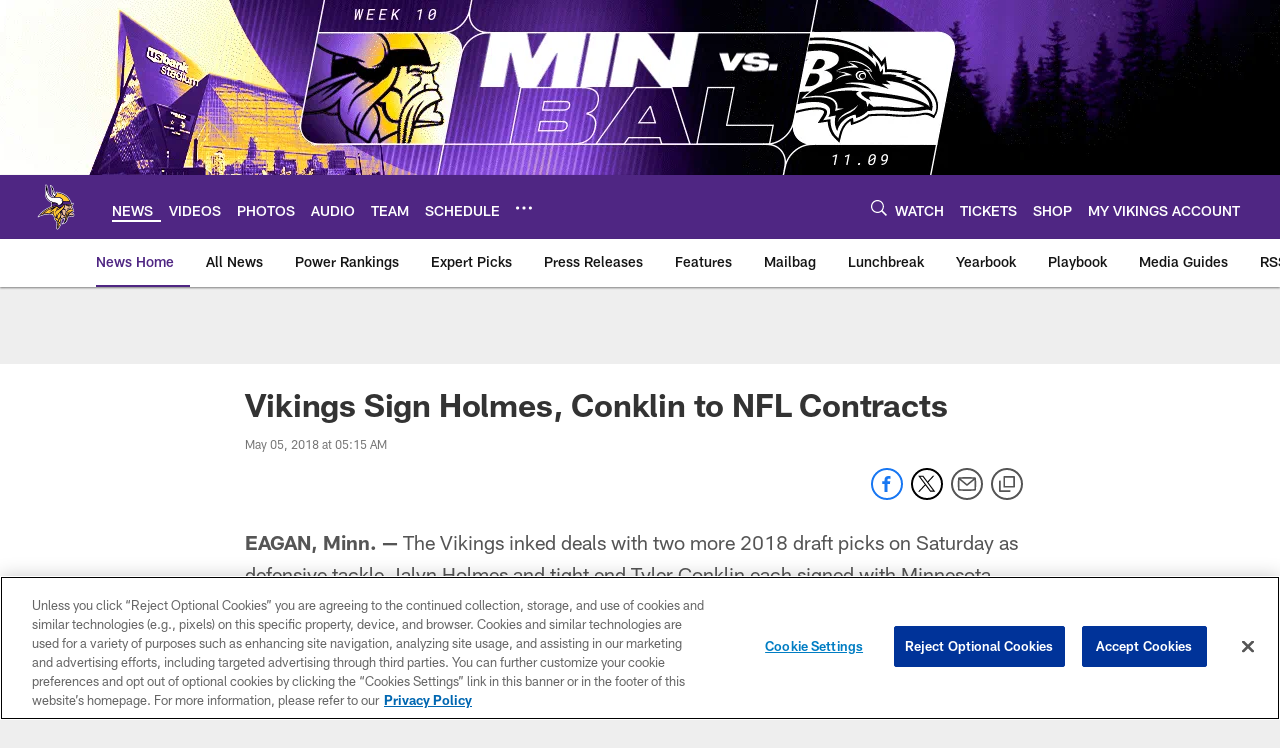

--- FILE ---
content_type: text/html; charset=utf-8
request_url: https://www.google.com/recaptcha/api2/aframe
body_size: 268
content:
<!DOCTYPE HTML><html><head><meta http-equiv="content-type" content="text/html; charset=UTF-8"></head><body><script nonce="-vdLlhA0vBRZIXlBM7Ka4Q">/** Anti-fraud and anti-abuse applications only. See google.com/recaptcha */ try{var clients={'sodar':'https://pagead2.googlesyndication.com/pagead/sodar?'};window.addEventListener("message",function(a){try{if(a.source===window.parent){var b=JSON.parse(a.data);var c=clients[b['id']];if(c){var d=document.createElement('img');d.src=c+b['params']+'&rc='+(localStorage.getItem("rc::a")?sessionStorage.getItem("rc::b"):"");window.document.body.appendChild(d);sessionStorage.setItem("rc::e",parseInt(sessionStorage.getItem("rc::e")||0)+1);localStorage.setItem("rc::h",'1762454902658');}}}catch(b){}});window.parent.postMessage("_grecaptcha_ready", "*");}catch(b){}</script></body></html>

--- FILE ---
content_type: text/css
request_url: https://www.vikings.com/compiledassets/theming/40335140d31b682f6b5507412ceeea50
body_size: 3220
content:
.d3-u-block-bypass{color:#4F2683}.d3-o-hamburger .d3-o-hamburger__inner{background-color:#fff}.d3-o-hamburger .d3-o-hamburger__inner::before,.d3-o-hamburger .d3-o-hamburger__inner::after{background-color:#fff}.d3-o-table--sortable [class*="headerSort"]{color:#151515}.d3-legend--list a{color:#4F2683}.nfl-o-table-pagination__previous,.nfl-o-table-pagination__next{color:#4F2683}.nfl-o-table-pagination__previous :not(.nfl-o-icon--white) [class*="nfl-o-icon"]:hover,.nfl-o-table-pagination__next :not(.nfl-o-icon--white) [class*="nfl-o-icon"]:hover{fill:#4F2683}.d3-o-promo-card--small{background-color:#4F2683 !important}.nfl-o-schedules-card button.nfl-o-schedules-card__btn-soldout.nfl-o-button--alert .nfl-o-icon--tickets-sold-out{fill:#FFC62F}.nfl-o-anchor li a:hover{border-bottom-color:#4F2683}.nfl-o-cta--primary,[class*="d3-l-module--hero"] .d3-o-media-object__cta .d3-o-button,.nfl-c-game-strip__btn-buy-tickets,.nfl-o-matchup-cards .nfl-o-matchup-cards__btn-buy-tickets,[class*="d3-o-promo-card--"] .d3-o-button,.nfl-o-cta--special{background-color:#4F2683;border-width:1px;border-style:solid;border-color:#4F2683;color:#fff}.nfl-o-cta--primary:hover,[class*="d3-l-module--hero"] .d3-o-media-object__cta .d3-o-button:hover,.nfl-c-game-strip__btn-buy-tickets:hover,.nfl-o-matchup-cards .nfl-o-matchup-cards__btn-buy-tickets:hover,[class*="d3-o-promo-card--"] .d3-o-button:hover,.nfl-o-cta--special:hover{color:#4F2683;background-color:#fff;border-color:#4F2683}.nfl-o-cta--secondary,.nfl-c-game-strip__cta.nfl-c-game-strip__cta--ingame .nfl-c-game-strip__cta-mwls:not(:empty)+.nfl-c-game-strip__cta-game .nfl-c-game-strip__btn-game-day{background-color:#fff;color:#4F2683;border:1px solid #4F2683}.nfl-o-cta--secondary:hover,.nfl-c-game-strip__cta.nfl-c-game-strip__cta--ingame .nfl-c-game-strip__cta-mwls:not(:empty)+.nfl-c-game-strip__cta-game .nfl-c-game-strip__btn-game-day:hover{background-color:#4F2683;color:#fff}.nfl-o-cta--link,.nfl-c-game-strip__link,.nfl-c-game-strip__btn-game-pass,.nfl-c-game-strip__btn-listen,.nfl-c-article .nfl-c-body-part--text h2 a,.nfl-c-article .nfl-c-body-part--text h3 a,.nfl-c-article .nfl-c-body-part--text h4 a,.nfl-c-article .nfl-c-body-part--text h5 a,.nfl-c-article .nfl-c-body-part--text li a,.nfl-c-article .nfl-c-body-part--text p a,.nfl-c-article .nfl-c-body-part--table-of-contents a,.nfl-c-article .nfl-c-custom-entity-table a,.nfl-c-article .nfl-c-body-part--table a,.nfl-c-article .nfl-c-body-part--document a,.nfl-c-article__related-links ul li,.nfl-c-article__body li a,.nfl-c-article__body p a,.nfl-o-matchup-cards--pre-game .nfl-o-matchup-cards__btn-game-day,.nfl-o-matchup-cards .nfl-o-matchup-cards__btn-game-pass,.nfl-o-matchup-cards .nfl-o-matchup-cards__btn-listen,.nfl-o-matchup-cards .nfl-o-matchup-cards__btn-sponsor,.nfl-o-headlinestack button[aria-selected^="true"],.nfl-o-headlinestack__button>a,.nfl-o-fevo--link-text-color,.d3-o-cta-bar__item--link-text-color a,[class*='d3-o-content-tray'] .d3-o-button,.nfl-o-anchor li,.nfl-o-biography a{color:#4F2683}.nfl-o-cta[data-toggler-action="1"] [class*=nfl-o-icon]{fill:#4F2683}.nfl-o-cta--rounded{color:#4F2683}.nfl-o-cta--rounded[aria-pressed="true"]{color:#fff;background-color:#4F2683;border-color:#4F2683}.nfl-o-cta--rounded[aria-pressed="true"]:focus{outline-color:#4F2683}button.nfl-o-button.nfl-o-button--alert{color:#FFC62F;border-color:#FFC62F}.nfl-o-chat-flyout--has-color-schema-header-and-footer .nfl-o-chat-flyout__trigger{background-color:#4F2683}.nfl-o-chat-flyout--has-color-schema-header-and-footer .nfl-o-chat-flyout__body{border-left-color:#4F2683}.nfl-o-chat-flyout--has-color-schema-button-color .nfl-o-chat-flyout__trigger{background-color:#4F2683}.nfl-o-chat-flyout--has-color-schema-button-color .nfl-o-chat-flyout__body{border-left-color:#4F2683}.nfl-o-chat-flyout__body .nfl-o-placeholder--t_thumb_squared{background-image:url("https://static.nfl.com/static/content/public/static/wildcat/assets/img/logos/teams/MIN.svg")}.d3-o-contact-us__list .nfl-o-icon>svg{fill:#4F2683}.d3-o-contact-us__item:hover{border-color:#4F2683}.d3-o-contact-us__item-label{color:#4F2683}[class*='d3-o-content-tray'] .d3-o-media-object__summary a{color:#4F2683}.d3-o-cta-bar__item--button-color a{background-color:#4F2683;color:#fff}.d3-o-cta-bar__item--header-footer-color a{color:#fff;background-color:#4F2683}.nfl-o-fevo--button-color{background-color:#4F2683;color:#fff}.nfl-o-fevo--header-footer-color{color:#fff;background-color:#4F2683}.nfl-c-centerpiece.nfl-c-centerpiece--v2 .nfl-o-headlinestack .d3-o-tabs__wrap button[aria-selected^="true"]{color:#4F2683}[class^="d3-o-link-bar"] .d3-o-link-bar__list--icon{background-color:#4F2683}.d3-o-link-bar--horizontal__list li a,.d3-o-link-bar--vertical__list li a{color:#4F2683}.nfl-o-matchup-cards .nfl-o-matchup-cards__btn-game-day{background-color:#4F2683;border-color:#4F2683;color:#fff}.nfl-o-matchup-cards .nfl-h-highlight{color:#FFC62F}.nfl-o-matchup-cards .nfl-h-underline::before{background-color:#FFC62F}.nfl-o-matchup-cards .nfl-o-matchup-cards__media-add-calendar{color:#4F2683}.nfl-o-matchup-cards--pre-game .nfl-o-matchup-cards__btn-game-day{background-color:#fff;border:1px solid #ccc;color:#4F2683}.nfl-c-article .nfl-o-matchup-cards .nfl-o-matchup-cards__cta .nfl-o-matchup-cards__btn-game-day{background-color:#4F2683;border-color:#4F2683;color:#fff}.d3-o-on-now-bar__header-status{color:#000;background-color:#FFC62F}.d3-o-on-now-bar__info a:hover{color:#4F2683}.d3-o-on-now-bar__close-button,.d3-o-on-now-bar__more-button{color:#4F2683}.d3-o-on-now-bar__body-status{color:#000;background-color:#FFC62F}.d3-o-on-now-bar__body-title a.d3-o-on-now-bar__body-title-name:hover{color:#FFC62F}.nfl-o-pick-card__player-name a,.nfl-o-pick-card__editorial-links a,.nfl-o-pick-card__editors-details a,.nfl-o-pick-card__editors-details p a,.nfl-o-pick-card__editors-details li a{color:#4F2683}.nfl-o-pick-card__player-name a{color:#4F2683}.nfl-o-placeholder--t_editorial_landscape_8_desktop_mobile{background-image:url("https://static.nfl.com/static/content/public/static/wildcat/assets/img/logos/teams/MIN.svg")}.nfl-o-placeholder--t_editorial_landscape_8_desktop_mobile:after{background-image:url("https://res.cloudinary.com/nflclubs/image/upload/49ers/tusaaa5brnfjuuwfezq6.svg")}.nfl-o-placeholder--t_thumb_squared,.nfl-o-placeholder--t_person_squared_mobile{background-image:url("https://res.cloudinary.com/nflclubs/image/upload/49ers/tusaaa5brnfjuuwfezq6.svg")}.nfl-o-placeholder--t_portrait_mobile{background-image:url("https://static.clubs.nfl.com/vikings/aoxji9tbdgldi9haaxlr")}.d3-o-tabs--standings [aria-pressed="true"]{color:#fff;background-color:#4F2683;border-color:#4F2683}.d3-o-tabs--overflow .d3-is-active a{background-color:#4F2683;color:#fff}.nfl-o-tabs-bar--link-text-color .d3-o-tabs__list-item.d3-is-active a,.nfl-o-tabs-bar--link-text-color .d3-o-tabs__list-item a:hover{color:#4F2683;border-bottom-color:#4F2683}.nfl-o-tabs-bar--link-text-color .nfl-o-tabs-bar__prev .nfl-o-icon--left{fill:#4F2683}.nfl-o-tabs-bar--button-color .d3-o-tabs__list-item.d3-is-active a,.nfl-o-tabs-bar--button-color .d3-o-tabs__list-item a:hover{color:#fff;border-bottom-color:#fff}.nfl-o-tabs-bar--button-color .nfl-o-tabs-bar__prev .nfl-o-icon--left{fill:#fff}.nfl-o-tabs-bar--header-footer-color .d3-o-tabs__list-item.d3-is-active a,.nfl-o-tabs-bar--header-footer-color .d3-o-tabs__list-item a:hover{color:#fafafa;border-bottom-color:#fafafa}.nfl-o-tabs-bar--header-footer-color .nfl-o-tabs-bar__prev .nfl-o-icon--left{fill:#fafafa}@media (min-width: 768px){.nfl-o-person-tile::before,.nfl-t-person-tile--player::before{background-image:linear-gradient(to bottom, rgba(0,0,0,0.9), rgba(0,0,0,0.75) 99%), url("https://static.clubs.nfl.com/vikings/aoxji9tbdgldi9haaxlr")}}@media (min-width: 768px){.nfl-t-person-tile--coach::before{background-image:linear-gradient(to bottom, rgba(0,0,0,0.9), rgba(0,0,0,0.75) 99%), url("https://static.clubs.nfl.com/vikings/aoxji9tbdgldi9haaxlr")}}@media (min-width: 768px){.nfl-t-person-tile--staff::before{background-image:linear-gradient(to bottom, rgba(0,0,0,0.9), rgba(0,0,0,0.75) 99%), url("https://static.clubs.nfl.com/vikings/aoxji9tbdgldi9haaxlr")}}@media (min-width: 768px){.nfl-t-person-tile--cheerleader::before{background-image:linear-gradient(to bottom, rgba(0,0,0,0.9), rgba(0,0,0,0.75) 99%), url("https://static.clubs.nfl.com/vikings/aoxji9tbdgldi9haaxlr")}}.d3-o-tabbed-controls-selector ul li{background-color:#fff;color:#4F2683;border:0.5px solid #4F2683}.d3-o-tabbed-controls-selector ul li:hover,.d3-o-tabbed-controls-selector ul li.active{background-color:#4F2683}.d3-o-tabbed-controls-selector ul li:hover a,.d3-o-tabbed-controls-selector ul li.active a{color:#fff}.nfl-c-body-part--document a{color:#4F2683}.nfl-o-ranked-item .nfl-o-ranked-item__title a{color:#4F2683}.nfl-c-body-part--table a{color:#4F2683}.nfl-c-body-part--text li a,.nfl-c-body-part--text p a{color:#4F2683}.nfl-c-accordion-group h2 strong{color:#4F2683}.nfl-c-accordion-group__details a{color:#4F2683}.d3-o-carousel.owl-carousel [class*="owl-dots"] .owl-dot.active span{background-color:#4F2683}.nfl-c-countdown{color:#fff;background-color:#4F2683}.nfl-c-countdown--transparent-background,.nfl-c-countdown--transparent-background .nfl-c-countdown__footer{background-color:transparent}.nfl-c-countdown--button-theme{color:#fff;background-color:#4F2683}.nfl-c-countdown--light-theme{color:#151515;background-color:#fff}.nfl-c-custom-promo--has-color-schema-header-footer-theme .nfl-c-custom-promo__content.d3-o-media-object{background-color:#4F2683}.nfl-c-custom-promo--has-color-schema-button-theme .nfl-c-custom-promo__content.d3-o-media-object{background-color:#4F2683}.nfl-c-custom-promo--has-color-schema-header-footer-theme .nfl-c-custom-promo__body{color:#fff}.nfl-c-custom-promo--has-color-schema-link-color-on-white .nfl-c-custom-promo__body{color:#4F2683}.nfl-c-custom-promo--has-color-schema-button-theme .nfl-c-custom-promo__body{color:#fff}.nfl-c-custom-promo--has-cta-color-schema-link-color .nfl-c-custom-promo__cta a{color:#4F2683}.nfl-c-custom-promo--has-cta-color-schema-link-color .nfl-c-custom-promo__cta a:hover{background-color:#4F2683;border-color:#4F2683}.nfl-c-event__header{color:#4F2683}.nfl-c-event__description p a{color:#4F2683}.d3-o-followbar__platform:hover{border-color:#4F2683}.nfl-c-photo-album .nfl-c-photo-album__button-container .nfl-c-photo-album__grid-button--active .nfl-o-icon--grid{fill:#4F2683 !important}.nfl-c-photo-album .nfl-c-photo-album__button-container .nfl-c-photo-album__list-button--active .nfl-o-icon--list{fill:#4F2683 !important}.nfl-c-photo-album .nfl-c-photo-album__button-container .nfl-c-photo-album__carousel-button--active .nfl-o-icon--carousel{fill:#4F2683 !important}.nfl-c-photo-album .nfl-c-photo-album__pictures-container .nfl-o-icon--left{fill:#4F2683}@media (max-width: 1023px){.nfl-c-scoresplay__score-item::before{background-color:#4F2683}}.nfl-o-media-object--player .d3-o-media-object__summary a{color:#4F2683}.nfl-c-content-header--schedule .nfl-c-content-header__btn-open,.nfl-c-content-header--schedule .nfl-c-content-header__btn-close,.nfl-c-content-header--schedule .nfl-c-content-header__btn-add-calendar{color:#4F2683}.nfl-c-find-channel .nfl-c-form__group .d3-o-button{background-color:#fff;color:#4F2683;border:0.5px solid #4F2683}.nfl-c-find-channel .nfl-c-form__group .d3-o-button:hover{background-color:#4F2683;color:#fff}.d3-o-footer .d3-o-footer__club-legal{background-color:#4F2683;color:#fff}.d3-o-footer .d3-o-footer__club-copyright{color:#fff}@media (min-width: 1024px){.d3-o-footer .d3-o-footer__club-legal-links>li>a:hover{border-bottom-color:#fff}}.nfl-c-header .d3-o-nav__wrap{color:#fff;background-color:#4F2683}.nfl-c-header .d3-o-nav--primary [class*=nfl-o-icon],.nfl-c-header .d3-o-nav__search [class*=nfl-o-icon]{fill:#fff}@media (max-width: 1023px){.nfl-c-header.d3-o-nav--is-open .d3-o-nav--primary{background-color:#4F2683}}@media (min-width: 1024px){.nfl-c-header .d3-o-nav__list .d3-o-nav__item:hover,.nfl-c-header .d3-o-nav__list .d3-o-nav__item.d3-is-active{border-bottom:2px solid #fff}.nfl-c-header .d3-o-nav__list .d3-o-nav__dropdown{background-color:#4F2683}}.nfl-c-header a[data-value=gigya_sign_in]:not([data-is-logged-in]){color:#4F2683}@media (min-width: 1024px){.nfl-c-header .d3-o-nav__item[data-user-item].d3-o-nav__item--has-dropdown-submenu .d3-o-nav__menu-item-dropdown .d3-o-nav__item ul.d3-o-nav__list li:not(.d3-o-nav__link-category):hover{background-color:#4F2683}.nfl-c-header .d3-o-nav__item[data-user-item].d3-o-nav__item--has-dropdown-submenu .d3-o-nav__menu-item-dropdown .d3-o-nav__item ul.d3-o-nav__list li.d3-o-nav__dropdown-user-name:hover,.nfl-c-header .d3-o-nav__item[data-user-item].d3-o-nav__item--has-dropdown-submenu .d3-o-nav__menu-item-dropdown .d3-o-nav__item ul.d3-o-nav__list li.d3-o-nav__dropdown-user-button:hover{background-color:unset}.nfl-c-header .d3-o-nav__item[data-user-item].d3-o-nav__item--has-dropdown-submenu .d3-o-nav__menu-item-dropdown .d3-o-nav__item ul.d3-o-nav__list li a[data-value=gigya_sign_in]:not([data-is-logged-in]){background-color:#4F2683}.nfl-c-header .d3-o-nav__item[data-user-item].d3-o-nav__item--has-dropdown-submenu .d3-o-nav__menu-item-dropdown .d3-o-nav__item ul.d3-o-nav__list li a[data-value=gigya_sign_in][data-is-logged-in]{color:#4F2683;border-color:#4F2683}}.nfl-c-header.d3-o-search--is-open .d3-o-nav__search-result{background-color:#4F2683;color:#fff}.nfl-c-header .d3-o-nav--secondary .d3-o-nav__list .d3-o-nav__item{border-bottom:2px solid white}.nfl-c-header .d3-o-nav--secondary .d3-o-nav__list .d3-o-nav__item.d3-is-active,.nfl-c-header .d3-o-nav--secondary .d3-o-nav__list .d3-o-nav__item:not(.nfl-o-subscribe):hover{color:#4F2683;border-bottom:2px solid #4F2683}.nfl-c-header .d3-o-nav--secondary .d3-o-nav__list .d3-o-nav__item.d3-is-active .d3-o-nav__item-label,.nfl-c-header .d3-o-nav--secondary .d3-o-nav__list .d3-o-nav__item:not(.nfl-o-subscribe):hover .d3-o-nav__item-label{border:none}.nfl-c-content-header--player-directory .nfl-c-player-directory__form .d3-o-button{background-color:#fff;color:#4F2683;border:0.5px solid #4F2683}.nfl-c-content-header--player-directory .nfl-c-player-directory__form .d3-o-button:hover{background-color:#4F2683;color:#fff}.nfl-c-player-directory__popular-players .d3-o-list__link{color:#4F2683}.nfl-c-player-header .nfl-o-link--buy-jersey{background-color:#fff;color:#4F2683}.nfl-c-player-header .nfl-o-link--buy-jersey .nfl-o-icon--shop{fill:#4F2683}.nfl-c-player-header .nfl-o-link--buy-jersey:hover,.nfl-c-player-header .nfl-o-link--buy-jersey.active{background-color:#4F2683;color:#fff}.nfl-c-player-header .nfl-o-link--buy-jersey:hover .nfl-o-icon--shop,.nfl-c-player-header .nfl-o-link--buy-jersey.active .nfl-o-icon--shop{fill:#fff}.nfl-c-team-tickets .d3-o-media-object__cta .d3-o-button{background-color:#4F2683;color:#fff}.nfl-c-team-header .nfl-o-link--buy-gear{background-color:#fff;color:#4F2683}.nfl-c-team-header .nfl-o-link--buy-gear .nfl-o-icon--shop{fill:#4F2683}.nfl-c-team-header .nfl-o-link--buy-gear:hover,.nfl-c-team-header .nfl-o-link--buy-gear.active{background-color:#4F2683;color:#fff}.nfl-c-team-header .nfl-o-link--buy-gear:hover .nfl-o-icon--shop,.nfl-c-team-header .nfl-o-link--buy-gear.active .nfl-o-icon--shop{fill:#fff}.nfl-c-author-profile-card__bio p a,.nfl-c-author-profile-card__bio a{color:#4F2683}.nfl-c-promo.nfl-c-promo--banner{background-color:#4F2683}.nfl-c-promo.nfl-c-promo--image{color:#4F2683}.nfl-c-promo.nfl-c-promo--marketing1.nfl-c-promo--header-color-text .d3-o-media-object__title{color:#4F2683}.nfl-c-promo.nfl-c-promo--marketing1.nfl-c-promo--button-color-text .d3-o-media-object__title{color:#4F2683}.nfl-c-promo.nfl-c-promo--marketing2.nfl-c-promo--header-color-text .d3-o-media-object__body{color:#4F2683}.nfl-c-promo.nfl-c-promo--marketing2.nfl-c-promo--button-color-text .d3-o-media-object__body{color:#4F2683}.nfl-c-promo.nfl-c-promo--marketing3.nfl-c-promo--header-color-text h2,.nfl-c-promo.nfl-c-promo--marketing3.nfl-c-promo--header-color-text ul li,.nfl-c-promo.nfl-c-promo--marketing3.nfl-c-promo--header-color-text ol li{color:#4F2683}.nfl-c-promo.nfl-c-promo--marketing3.nfl-c-promo--header-color-text h2:before{background-color:#4F2683}.nfl-c-promo.nfl-c-promo--marketing3.nfl-c-promo--button-color-text h2,.nfl-c-promo.nfl-c-promo--marketing3.nfl-c-promo--button-color-text ul li,.nfl-c-promo.nfl-c-promo--marketing3.nfl-c-promo--button-color-text ol li{color:#4F2683}.nfl-c-promo.nfl-c-promo--marketing3.nfl-c-promo--button-color-text h2:before{background-color:#4F2683}.nfl-c-promo.nfl-c-promo--marketing3.nfl-c-promo--header-color-hyperlink ul li a,.nfl-c-promo.nfl-c-promo--marketing3.nfl-c-promo--header-color-hyperlink ol li a{color:#4F2683}.nfl-c-promo.nfl-c-promo--marketing3.nfl-c-promo--button-color-hyperlink ul li a,.nfl-c-promo.nfl-c-promo--marketing3.nfl-c-promo--button-color-hyperlink ol li a{color:#4F2683}.nfl-c-promo.nfl-c-promo--banner-with-cta.nfl-c-promo--has-white-bg .d3-o-media-object__title a{color:#4F2683}.nfl-c-promo.nfl-c-promo--banner-with-cta.nfl-c-promo--header-color-hyperlink .nfl-o-cta{background-color:#4F2683;color:#fff}.nfl-c-promo.nfl-c-promo--banner-with-cta.nfl-c-promo--header-color-text .d3-o-media-object__title strong,.nfl-c-promo.nfl-c-promo--banner-with-cta.nfl-c-promo--header-color-text .d3-o-media-object__title b{color:#4F2683}.nfl-c-promo.nfl-c-promo--banner-with-cta.nfl-c-promo--button-color-hyperlink .nfl-o-cta{background-color:#4F2683;color:#fff}.nfl-c-promo.nfl-c-promo--banner-with-cta.nfl-c-promo--button-color-text .d3-o-media-object__title strong,.nfl-c-promo.nfl-c-promo--banner-with-cta.nfl-c-promo--button-color-text .d3-o-media-object__title b{color:#4F2683}.nfl-c-game-strip-v2__link{color:#4F2683}@media (min-width: 1024px){.nfl-c-game-strip-v2__body--live{border-top-color:#FFC62F}}.nfl-c-game-strip-v2__live-data .nfl-h-highlight{color:#FFC62F}@media (min-width: 1024px){.nfl-c-game-strip-v2__live-data .nfl-h-highlight--background{background-color:#FFC62F}}@media (max-width: 1023px){.nfl-c-game-strip-v2__live-data .nfl-h-highlight--background{color:#FFC62F;border-bottom-color:#FFC62F}.nfl-c-game-strip-v2__live-data__bullet{color:#FFC62F}}.nfl-c-mixed-content-carousel{--swiper-theme-color: #4F2683;--swiper-pagination-color: #4F2683;--swiper-navigation-color: #4F2683}.nfl-c-mixed-content-carousel__progress-bar-percent{background-color:var(--swiper-pagination-color, #4F2683)}.nfl-c-table-comparison th:not([data-has-bkg-color-button-theme]) .nfl-c-table-comparison__cell-checkmark[data-is-checked],.nfl-c-table-comparison td:not([data-has-bkg-color-button-theme]) .nfl-c-table-comparison__cell-checkmark[data-is-checked]{filter:invert(100%)}.nfl-c-table-comparison__cell-cta--primary{background:#4F2683;color:#fff}@media (min-width: 768px){.nfl-c-table-comparison th[data-has-bkg-color-button-theme],.nfl-c-table-comparison td[data-has-bkg-color-button-theme]{background-color:#4F2683;color:#fff}}@media (max-width: 767px){.nfl-c-table-comparison__cell-cta--secondary{background:#4F2683;color:#fff}}


--- FILE ---
content_type: text/javascript; charset=utf-8
request_url: https://auth-id.vikings.com/accounts.webSdkBootstrap?apiKey=4_OOkslDWOFKQ1rl-nbrdVbQ&pageURL=https%3A%2F%2Fwww.vikings.com%2Fnews%2Fvikings-sign-holmes-conklin-to-nfl-contracts-20632468&sdk=js_latest&sdkBuild=18063&format=json
body_size: 420
content:
{
  "callId": "019a5a7f7e537f3eb1d1db80ada7ad4d",
  "errorCode": 0,
  "apiVersion": 2,
  "statusCode": 200,
  "statusReason": "OK",
  "time": "2025-11-06T18:48:16.222Z",
  "hasGmid": "ver4"
}